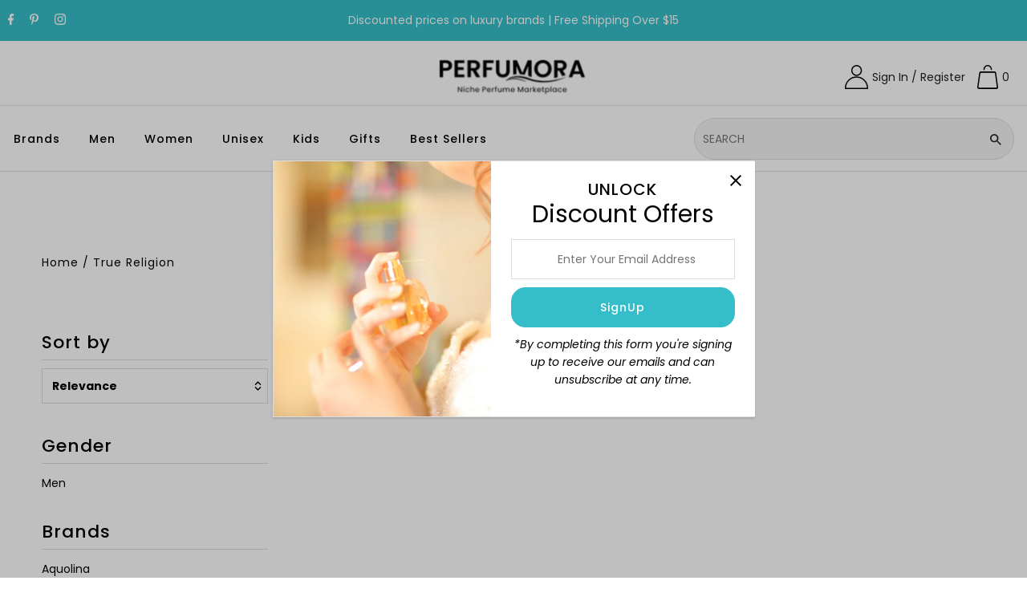

--- FILE ---
content_type: image/svg+xml
request_url: https://cdn.shopify.com/s/files/1/0052/7106/0566/files/mastercard-fill.svg
body_size: -600
content:
<svg xmlns="http://www.w3.org/2000/svg" width="46" height="29" viewBox="0 0 46 29"><defs><style>.a{fill:#fff;}</style></defs><g transform="translate(-0.477)"><rect width="46" height="29" rx="5" transform="translate(0.477)"/><path class="a" d="M19.54,15.24a5.664,5.664,0,1,0,0,9.348,7.071,7.071,0,0,1,0-9.348Z" transform="translate(2.648 -5.605)"/><ellipse class="a" cx="5.664" cy="5.664" rx="5.664" ry="5.664" transform="translate(21.83 8.645)"/></g></svg>